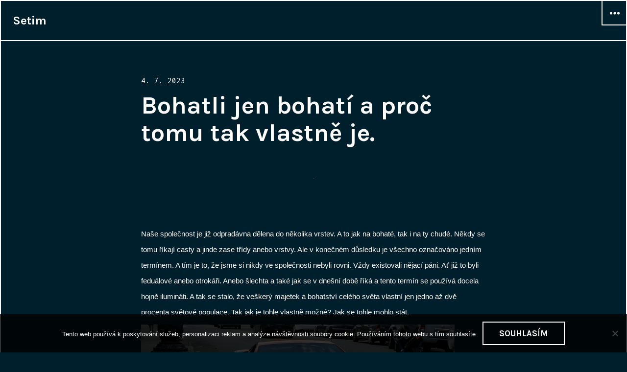

--- FILE ---
content_type: text/html; charset=UTF-8
request_url: https://www.setim.cz/bohatli-jen-bohati-a-proc-tomu-tak-vlastne-je/
body_size: 11943
content:
<!DOCTYPE html>
<html lang="cs" class="no-js">
<head>
<meta charset="UTF-8">
<meta name="viewport" content="width=device-width, initial-scale=1">
<link rel="profile" href="http://gmpg.org/xfn/11">
<link rel="pingback" href="https://www.setim.cz/xmlrpc.php">
<script>(function(html){html.className = html.className.replace(/\bno-js\b/,'js')})(document.documentElement);</script>
<meta name='robots' content='index, follow, max-image-preview:large, max-snippet:-1, max-video-preview:-1' />

	<!-- This site is optimized with the Yoast SEO plugin v26.7 - https://yoast.com/wordpress/plugins/seo/ -->
	<title>Bohatli jen bohatí a proč tomu tak vlastně je.</title>
	<meta name="description" content="Mezi lidmi se vždycky říkalo, že bohatnou jen ti bohatí. A že chudí se nikdy k bohatství nedostanou. Ale proč tomu tak vlastně je. A co se s tím dá dělat." />
	<link rel="canonical" href="https://www.setim.cz/bohatli-jen-bohati-a-proc-tomu-tak-vlastne-je/" />
	<meta property="og:locale" content="cs_CZ" />
	<meta property="og:type" content="article" />
	<meta property="og:title" content="Bohatli jen bohatí a proč tomu tak vlastně je." />
	<meta property="og:description" content="Mezi lidmi se vždycky říkalo, že bohatnou jen ti bohatí. A že chudí se nikdy k bohatství nedostanou. Ale proč tomu tak vlastně je. A co se s tím dá dělat." />
	<meta property="og:url" content="https://www.setim.cz/bohatli-jen-bohati-a-proc-tomu-tak-vlastne-je/" />
	<meta property="og:site_name" content="Setim" />
	<meta property="article:published_time" content="2022-08-04T10:37:14+00:00" />
	<meta property="article:modified_time" content="2023-08-07T12:06:39+00:00" />
	<meta name="twitter:card" content="summary_large_image" />
	<meta name="twitter:label1" content="Napsal(a)" />
	<meta name="twitter:data1" content="" />
	<meta name="twitter:label2" content="Odhadovaná doba čtení" />
	<meta name="twitter:data2" content="2 minuty" />
	<!-- / Yoast SEO plugin. -->


<link rel='dns-prefetch' href='//fonts.googleapis.com' />
<style id='wp-img-auto-sizes-contain-inline-css' type='text/css'>
img:is([sizes=auto i],[sizes^="auto," i]){contain-intrinsic-size:3000px 1500px}
/*# sourceURL=wp-img-auto-sizes-contain-inline-css */
</style>
<style id='wp-block-library-inline-css' type='text/css'>
:root{--wp-block-synced-color:#7a00df;--wp-block-synced-color--rgb:122,0,223;--wp-bound-block-color:var(--wp-block-synced-color);--wp-editor-canvas-background:#ddd;--wp-admin-theme-color:#007cba;--wp-admin-theme-color--rgb:0,124,186;--wp-admin-theme-color-darker-10:#006ba1;--wp-admin-theme-color-darker-10--rgb:0,107,160.5;--wp-admin-theme-color-darker-20:#005a87;--wp-admin-theme-color-darker-20--rgb:0,90,135;--wp-admin-border-width-focus:2px}@media (min-resolution:192dpi){:root{--wp-admin-border-width-focus:1.5px}}.wp-element-button{cursor:pointer}:root .has-very-light-gray-background-color{background-color:#eee}:root .has-very-dark-gray-background-color{background-color:#313131}:root .has-very-light-gray-color{color:#eee}:root .has-very-dark-gray-color{color:#313131}:root .has-vivid-green-cyan-to-vivid-cyan-blue-gradient-background{background:linear-gradient(135deg,#00d084,#0693e3)}:root .has-purple-crush-gradient-background{background:linear-gradient(135deg,#34e2e4,#4721fb 50%,#ab1dfe)}:root .has-hazy-dawn-gradient-background{background:linear-gradient(135deg,#faaca8,#dad0ec)}:root .has-subdued-olive-gradient-background{background:linear-gradient(135deg,#fafae1,#67a671)}:root .has-atomic-cream-gradient-background{background:linear-gradient(135deg,#fdd79a,#004a59)}:root .has-nightshade-gradient-background{background:linear-gradient(135deg,#330968,#31cdcf)}:root .has-midnight-gradient-background{background:linear-gradient(135deg,#020381,#2874fc)}:root{--wp--preset--font-size--normal:16px;--wp--preset--font-size--huge:42px}.has-regular-font-size{font-size:1em}.has-larger-font-size{font-size:2.625em}.has-normal-font-size{font-size:var(--wp--preset--font-size--normal)}.has-huge-font-size{font-size:var(--wp--preset--font-size--huge)}.has-text-align-center{text-align:center}.has-text-align-left{text-align:left}.has-text-align-right{text-align:right}.has-fit-text{white-space:nowrap!important}#end-resizable-editor-section{display:none}.aligncenter{clear:both}.items-justified-left{justify-content:flex-start}.items-justified-center{justify-content:center}.items-justified-right{justify-content:flex-end}.items-justified-space-between{justify-content:space-between}.screen-reader-text{border:0;clip-path:inset(50%);height:1px;margin:-1px;overflow:hidden;padding:0;position:absolute;width:1px;word-wrap:normal!important}.screen-reader-text:focus{background-color:#ddd;clip-path:none;color:#444;display:block;font-size:1em;height:auto;left:5px;line-height:normal;padding:15px 23px 14px;text-decoration:none;top:5px;width:auto;z-index:100000}html :where(.has-border-color){border-style:solid}html :where([style*=border-top-color]){border-top-style:solid}html :where([style*=border-right-color]){border-right-style:solid}html :where([style*=border-bottom-color]){border-bottom-style:solid}html :where([style*=border-left-color]){border-left-style:solid}html :where([style*=border-width]){border-style:solid}html :where([style*=border-top-width]){border-top-style:solid}html :where([style*=border-right-width]){border-right-style:solid}html :where([style*=border-bottom-width]){border-bottom-style:solid}html :where([style*=border-left-width]){border-left-style:solid}html :where(img[class*=wp-image-]){height:auto;max-width:100%}:where(figure){margin:0 0 1em}html :where(.is-position-sticky){--wp-admin--admin-bar--position-offset:var(--wp-admin--admin-bar--height,0px)}@media screen and (max-width:600px){html :where(.is-position-sticky){--wp-admin--admin-bar--position-offset:0px}}

/*# sourceURL=wp-block-library-inline-css */
</style><style id='wp-block-archives-inline-css' type='text/css'>
.wp-block-archives{box-sizing:border-box}.wp-block-archives-dropdown label{display:block}
/*# sourceURL=https://www.setim.cz/wp-includes/blocks/archives/style.min.css */
</style>
<style id='wp-block-categories-inline-css' type='text/css'>
.wp-block-categories{box-sizing:border-box}.wp-block-categories.alignleft{margin-right:2em}.wp-block-categories.alignright{margin-left:2em}.wp-block-categories.wp-block-categories-dropdown.aligncenter{text-align:center}.wp-block-categories .wp-block-categories__label{display:block;width:100%}
/*# sourceURL=https://www.setim.cz/wp-includes/blocks/categories/style.min.css */
</style>
<style id='wp-block-heading-inline-css' type='text/css'>
h1:where(.wp-block-heading).has-background,h2:where(.wp-block-heading).has-background,h3:where(.wp-block-heading).has-background,h4:where(.wp-block-heading).has-background,h5:where(.wp-block-heading).has-background,h6:where(.wp-block-heading).has-background{padding:1.25em 2.375em}h1.has-text-align-left[style*=writing-mode]:where([style*=vertical-lr]),h1.has-text-align-right[style*=writing-mode]:where([style*=vertical-rl]),h2.has-text-align-left[style*=writing-mode]:where([style*=vertical-lr]),h2.has-text-align-right[style*=writing-mode]:where([style*=vertical-rl]),h3.has-text-align-left[style*=writing-mode]:where([style*=vertical-lr]),h3.has-text-align-right[style*=writing-mode]:where([style*=vertical-rl]),h4.has-text-align-left[style*=writing-mode]:where([style*=vertical-lr]),h4.has-text-align-right[style*=writing-mode]:where([style*=vertical-rl]),h5.has-text-align-left[style*=writing-mode]:where([style*=vertical-lr]),h5.has-text-align-right[style*=writing-mode]:where([style*=vertical-rl]),h6.has-text-align-left[style*=writing-mode]:where([style*=vertical-lr]),h6.has-text-align-right[style*=writing-mode]:where([style*=vertical-rl]){rotate:180deg}
/*# sourceURL=https://www.setim.cz/wp-includes/blocks/heading/style.min.css */
</style>
<style id='wp-block-latest-comments-inline-css' type='text/css'>
ol.wp-block-latest-comments{box-sizing:border-box;margin-left:0}:where(.wp-block-latest-comments:not([style*=line-height] .wp-block-latest-comments__comment)){line-height:1.1}:where(.wp-block-latest-comments:not([style*=line-height] .wp-block-latest-comments__comment-excerpt p)){line-height:1.8}.has-dates :where(.wp-block-latest-comments:not([style*=line-height])),.has-excerpts :where(.wp-block-latest-comments:not([style*=line-height])){line-height:1.5}.wp-block-latest-comments .wp-block-latest-comments{padding-left:0}.wp-block-latest-comments__comment{list-style:none;margin-bottom:1em}.has-avatars .wp-block-latest-comments__comment{list-style:none;min-height:2.25em}.has-avatars .wp-block-latest-comments__comment .wp-block-latest-comments__comment-excerpt,.has-avatars .wp-block-latest-comments__comment .wp-block-latest-comments__comment-meta{margin-left:3.25em}.wp-block-latest-comments__comment-excerpt p{font-size:.875em;margin:.36em 0 1.4em}.wp-block-latest-comments__comment-date{display:block;font-size:.75em}.wp-block-latest-comments .avatar,.wp-block-latest-comments__comment-avatar{border-radius:1.5em;display:block;float:left;height:2.5em;margin-right:.75em;width:2.5em}.wp-block-latest-comments[class*=-font-size] a,.wp-block-latest-comments[style*=font-size] a{font-size:inherit}
/*# sourceURL=https://www.setim.cz/wp-includes/blocks/latest-comments/style.min.css */
</style>
<style id='wp-block-latest-posts-inline-css' type='text/css'>
.wp-block-latest-posts{box-sizing:border-box}.wp-block-latest-posts.alignleft{margin-right:2em}.wp-block-latest-posts.alignright{margin-left:2em}.wp-block-latest-posts.wp-block-latest-posts__list{list-style:none}.wp-block-latest-posts.wp-block-latest-posts__list li{clear:both;overflow-wrap:break-word}.wp-block-latest-posts.is-grid{display:flex;flex-wrap:wrap}.wp-block-latest-posts.is-grid li{margin:0 1.25em 1.25em 0;width:100%}@media (min-width:600px){.wp-block-latest-posts.columns-2 li{width:calc(50% - .625em)}.wp-block-latest-posts.columns-2 li:nth-child(2n){margin-right:0}.wp-block-latest-posts.columns-3 li{width:calc(33.33333% - .83333em)}.wp-block-latest-posts.columns-3 li:nth-child(3n){margin-right:0}.wp-block-latest-posts.columns-4 li{width:calc(25% - .9375em)}.wp-block-latest-posts.columns-4 li:nth-child(4n){margin-right:0}.wp-block-latest-posts.columns-5 li{width:calc(20% - 1em)}.wp-block-latest-posts.columns-5 li:nth-child(5n){margin-right:0}.wp-block-latest-posts.columns-6 li{width:calc(16.66667% - 1.04167em)}.wp-block-latest-posts.columns-6 li:nth-child(6n){margin-right:0}}:root :where(.wp-block-latest-posts.is-grid){padding:0}:root :where(.wp-block-latest-posts.wp-block-latest-posts__list){padding-left:0}.wp-block-latest-posts__post-author,.wp-block-latest-posts__post-date{display:block;font-size:.8125em}.wp-block-latest-posts__post-excerpt,.wp-block-latest-posts__post-full-content{margin-bottom:1em;margin-top:.5em}.wp-block-latest-posts__featured-image a{display:inline-block}.wp-block-latest-posts__featured-image img{height:auto;max-width:100%;width:auto}.wp-block-latest-posts__featured-image.alignleft{float:left;margin-right:1em}.wp-block-latest-posts__featured-image.alignright{float:right;margin-left:1em}.wp-block-latest-posts__featured-image.aligncenter{margin-bottom:1em;text-align:center}
/*# sourceURL=https://www.setim.cz/wp-includes/blocks/latest-posts/style.min.css */
</style>
<style id='wp-block-search-inline-css' type='text/css'>
.wp-block-search__button{margin-left:10px;word-break:normal}.wp-block-search__button.has-icon{line-height:0}.wp-block-search__button svg{height:1.25em;min-height:24px;min-width:24px;width:1.25em;fill:currentColor;vertical-align:text-bottom}:where(.wp-block-search__button){border:1px solid #ccc;padding:6px 10px}.wp-block-search__inside-wrapper{display:flex;flex:auto;flex-wrap:nowrap;max-width:100%}.wp-block-search__label{width:100%}.wp-block-search.wp-block-search__button-only .wp-block-search__button{box-sizing:border-box;display:flex;flex-shrink:0;justify-content:center;margin-left:0;max-width:100%}.wp-block-search.wp-block-search__button-only .wp-block-search__inside-wrapper{min-width:0!important;transition-property:width}.wp-block-search.wp-block-search__button-only .wp-block-search__input{flex-basis:100%;transition-duration:.3s}.wp-block-search.wp-block-search__button-only.wp-block-search__searchfield-hidden,.wp-block-search.wp-block-search__button-only.wp-block-search__searchfield-hidden .wp-block-search__inside-wrapper{overflow:hidden}.wp-block-search.wp-block-search__button-only.wp-block-search__searchfield-hidden .wp-block-search__input{border-left-width:0!important;border-right-width:0!important;flex-basis:0;flex-grow:0;margin:0;min-width:0!important;padding-left:0!important;padding-right:0!important;width:0!important}:where(.wp-block-search__input){appearance:none;border:1px solid #949494;flex-grow:1;font-family:inherit;font-size:inherit;font-style:inherit;font-weight:inherit;letter-spacing:inherit;line-height:inherit;margin-left:0;margin-right:0;min-width:3rem;padding:8px;text-decoration:unset!important;text-transform:inherit}:where(.wp-block-search__button-inside .wp-block-search__inside-wrapper){background-color:#fff;border:1px solid #949494;box-sizing:border-box;padding:4px}:where(.wp-block-search__button-inside .wp-block-search__inside-wrapper) .wp-block-search__input{border:none;border-radius:0;padding:0 4px}:where(.wp-block-search__button-inside .wp-block-search__inside-wrapper) .wp-block-search__input:focus{outline:none}:where(.wp-block-search__button-inside .wp-block-search__inside-wrapper) :where(.wp-block-search__button){padding:4px 8px}.wp-block-search.aligncenter .wp-block-search__inside-wrapper{margin:auto}.wp-block[data-align=right] .wp-block-search.wp-block-search__button-only .wp-block-search__inside-wrapper{float:right}
/*# sourceURL=https://www.setim.cz/wp-includes/blocks/search/style.min.css */
</style>
<style id='wp-block-group-inline-css' type='text/css'>
.wp-block-group{box-sizing:border-box}:where(.wp-block-group.wp-block-group-is-layout-constrained){position:relative}
/*# sourceURL=https://www.setim.cz/wp-includes/blocks/group/style.min.css */
</style>
<style id='global-styles-inline-css' type='text/css'>
:root{--wp--preset--aspect-ratio--square: 1;--wp--preset--aspect-ratio--4-3: 4/3;--wp--preset--aspect-ratio--3-4: 3/4;--wp--preset--aspect-ratio--3-2: 3/2;--wp--preset--aspect-ratio--2-3: 2/3;--wp--preset--aspect-ratio--16-9: 16/9;--wp--preset--aspect-ratio--9-16: 9/16;--wp--preset--color--black: #000000;--wp--preset--color--cyan-bluish-gray: #abb8c3;--wp--preset--color--white: #ffffff;--wp--preset--color--pale-pink: #f78da7;--wp--preset--color--vivid-red: #cf2e2e;--wp--preset--color--luminous-vivid-orange: #ff6900;--wp--preset--color--luminous-vivid-amber: #fcb900;--wp--preset--color--light-green-cyan: #7bdcb5;--wp--preset--color--vivid-green-cyan: #00d084;--wp--preset--color--pale-cyan-blue: #8ed1fc;--wp--preset--color--vivid-cyan-blue: #0693e3;--wp--preset--color--vivid-purple: #9b51e0;--wp--preset--gradient--vivid-cyan-blue-to-vivid-purple: linear-gradient(135deg,rgb(6,147,227) 0%,rgb(155,81,224) 100%);--wp--preset--gradient--light-green-cyan-to-vivid-green-cyan: linear-gradient(135deg,rgb(122,220,180) 0%,rgb(0,208,130) 100%);--wp--preset--gradient--luminous-vivid-amber-to-luminous-vivid-orange: linear-gradient(135deg,rgb(252,185,0) 0%,rgb(255,105,0) 100%);--wp--preset--gradient--luminous-vivid-orange-to-vivid-red: linear-gradient(135deg,rgb(255,105,0) 0%,rgb(207,46,46) 100%);--wp--preset--gradient--very-light-gray-to-cyan-bluish-gray: linear-gradient(135deg,rgb(238,238,238) 0%,rgb(169,184,195) 100%);--wp--preset--gradient--cool-to-warm-spectrum: linear-gradient(135deg,rgb(74,234,220) 0%,rgb(151,120,209) 20%,rgb(207,42,186) 40%,rgb(238,44,130) 60%,rgb(251,105,98) 80%,rgb(254,248,76) 100%);--wp--preset--gradient--blush-light-purple: linear-gradient(135deg,rgb(255,206,236) 0%,rgb(152,150,240) 100%);--wp--preset--gradient--blush-bordeaux: linear-gradient(135deg,rgb(254,205,165) 0%,rgb(254,45,45) 50%,rgb(107,0,62) 100%);--wp--preset--gradient--luminous-dusk: linear-gradient(135deg,rgb(255,203,112) 0%,rgb(199,81,192) 50%,rgb(65,88,208) 100%);--wp--preset--gradient--pale-ocean: linear-gradient(135deg,rgb(255,245,203) 0%,rgb(182,227,212) 50%,rgb(51,167,181) 100%);--wp--preset--gradient--electric-grass: linear-gradient(135deg,rgb(202,248,128) 0%,rgb(113,206,126) 100%);--wp--preset--gradient--midnight: linear-gradient(135deg,rgb(2,3,129) 0%,rgb(40,116,252) 100%);--wp--preset--font-size--small: 13px;--wp--preset--font-size--medium: 20px;--wp--preset--font-size--large: 36px;--wp--preset--font-size--x-large: 42px;--wp--preset--spacing--20: 0.44rem;--wp--preset--spacing--30: 0.67rem;--wp--preset--spacing--40: 1rem;--wp--preset--spacing--50: 1.5rem;--wp--preset--spacing--60: 2.25rem;--wp--preset--spacing--70: 3.38rem;--wp--preset--spacing--80: 5.06rem;--wp--preset--shadow--natural: 6px 6px 9px rgba(0, 0, 0, 0.2);--wp--preset--shadow--deep: 12px 12px 50px rgba(0, 0, 0, 0.4);--wp--preset--shadow--sharp: 6px 6px 0px rgba(0, 0, 0, 0.2);--wp--preset--shadow--outlined: 6px 6px 0px -3px rgb(255, 255, 255), 6px 6px rgb(0, 0, 0);--wp--preset--shadow--crisp: 6px 6px 0px rgb(0, 0, 0);}:where(.is-layout-flex){gap: 0.5em;}:where(.is-layout-grid){gap: 0.5em;}body .is-layout-flex{display: flex;}.is-layout-flex{flex-wrap: wrap;align-items: center;}.is-layout-flex > :is(*, div){margin: 0;}body .is-layout-grid{display: grid;}.is-layout-grid > :is(*, div){margin: 0;}:where(.wp-block-columns.is-layout-flex){gap: 2em;}:where(.wp-block-columns.is-layout-grid){gap: 2em;}:where(.wp-block-post-template.is-layout-flex){gap: 1.25em;}:where(.wp-block-post-template.is-layout-grid){gap: 1.25em;}.has-black-color{color: var(--wp--preset--color--black) !important;}.has-cyan-bluish-gray-color{color: var(--wp--preset--color--cyan-bluish-gray) !important;}.has-white-color{color: var(--wp--preset--color--white) !important;}.has-pale-pink-color{color: var(--wp--preset--color--pale-pink) !important;}.has-vivid-red-color{color: var(--wp--preset--color--vivid-red) !important;}.has-luminous-vivid-orange-color{color: var(--wp--preset--color--luminous-vivid-orange) !important;}.has-luminous-vivid-amber-color{color: var(--wp--preset--color--luminous-vivid-amber) !important;}.has-light-green-cyan-color{color: var(--wp--preset--color--light-green-cyan) !important;}.has-vivid-green-cyan-color{color: var(--wp--preset--color--vivid-green-cyan) !important;}.has-pale-cyan-blue-color{color: var(--wp--preset--color--pale-cyan-blue) !important;}.has-vivid-cyan-blue-color{color: var(--wp--preset--color--vivid-cyan-blue) !important;}.has-vivid-purple-color{color: var(--wp--preset--color--vivid-purple) !important;}.has-black-background-color{background-color: var(--wp--preset--color--black) !important;}.has-cyan-bluish-gray-background-color{background-color: var(--wp--preset--color--cyan-bluish-gray) !important;}.has-white-background-color{background-color: var(--wp--preset--color--white) !important;}.has-pale-pink-background-color{background-color: var(--wp--preset--color--pale-pink) !important;}.has-vivid-red-background-color{background-color: var(--wp--preset--color--vivid-red) !important;}.has-luminous-vivid-orange-background-color{background-color: var(--wp--preset--color--luminous-vivid-orange) !important;}.has-luminous-vivid-amber-background-color{background-color: var(--wp--preset--color--luminous-vivid-amber) !important;}.has-light-green-cyan-background-color{background-color: var(--wp--preset--color--light-green-cyan) !important;}.has-vivid-green-cyan-background-color{background-color: var(--wp--preset--color--vivid-green-cyan) !important;}.has-pale-cyan-blue-background-color{background-color: var(--wp--preset--color--pale-cyan-blue) !important;}.has-vivid-cyan-blue-background-color{background-color: var(--wp--preset--color--vivid-cyan-blue) !important;}.has-vivid-purple-background-color{background-color: var(--wp--preset--color--vivid-purple) !important;}.has-black-border-color{border-color: var(--wp--preset--color--black) !important;}.has-cyan-bluish-gray-border-color{border-color: var(--wp--preset--color--cyan-bluish-gray) !important;}.has-white-border-color{border-color: var(--wp--preset--color--white) !important;}.has-pale-pink-border-color{border-color: var(--wp--preset--color--pale-pink) !important;}.has-vivid-red-border-color{border-color: var(--wp--preset--color--vivid-red) !important;}.has-luminous-vivid-orange-border-color{border-color: var(--wp--preset--color--luminous-vivid-orange) !important;}.has-luminous-vivid-amber-border-color{border-color: var(--wp--preset--color--luminous-vivid-amber) !important;}.has-light-green-cyan-border-color{border-color: var(--wp--preset--color--light-green-cyan) !important;}.has-vivid-green-cyan-border-color{border-color: var(--wp--preset--color--vivid-green-cyan) !important;}.has-pale-cyan-blue-border-color{border-color: var(--wp--preset--color--pale-cyan-blue) !important;}.has-vivid-cyan-blue-border-color{border-color: var(--wp--preset--color--vivid-cyan-blue) !important;}.has-vivid-purple-border-color{border-color: var(--wp--preset--color--vivid-purple) !important;}.has-vivid-cyan-blue-to-vivid-purple-gradient-background{background: var(--wp--preset--gradient--vivid-cyan-blue-to-vivid-purple) !important;}.has-light-green-cyan-to-vivid-green-cyan-gradient-background{background: var(--wp--preset--gradient--light-green-cyan-to-vivid-green-cyan) !important;}.has-luminous-vivid-amber-to-luminous-vivid-orange-gradient-background{background: var(--wp--preset--gradient--luminous-vivid-amber-to-luminous-vivid-orange) !important;}.has-luminous-vivid-orange-to-vivid-red-gradient-background{background: var(--wp--preset--gradient--luminous-vivid-orange-to-vivid-red) !important;}.has-very-light-gray-to-cyan-bluish-gray-gradient-background{background: var(--wp--preset--gradient--very-light-gray-to-cyan-bluish-gray) !important;}.has-cool-to-warm-spectrum-gradient-background{background: var(--wp--preset--gradient--cool-to-warm-spectrum) !important;}.has-blush-light-purple-gradient-background{background: var(--wp--preset--gradient--blush-light-purple) !important;}.has-blush-bordeaux-gradient-background{background: var(--wp--preset--gradient--blush-bordeaux) !important;}.has-luminous-dusk-gradient-background{background: var(--wp--preset--gradient--luminous-dusk) !important;}.has-pale-ocean-gradient-background{background: var(--wp--preset--gradient--pale-ocean) !important;}.has-electric-grass-gradient-background{background: var(--wp--preset--gradient--electric-grass) !important;}.has-midnight-gradient-background{background: var(--wp--preset--gradient--midnight) !important;}.has-small-font-size{font-size: var(--wp--preset--font-size--small) !important;}.has-medium-font-size{font-size: var(--wp--preset--font-size--medium) !important;}.has-large-font-size{font-size: var(--wp--preset--font-size--large) !important;}.has-x-large-font-size{font-size: var(--wp--preset--font-size--x-large) !important;}
/*# sourceURL=global-styles-inline-css */
</style>

<style id='classic-theme-styles-inline-css' type='text/css'>
/*! This file is auto-generated */
.wp-block-button__link{color:#fff;background-color:#32373c;border-radius:9999px;box-shadow:none;text-decoration:none;padding:calc(.667em + 2px) calc(1.333em + 2px);font-size:1.125em}.wp-block-file__button{background:#32373c;color:#fff;text-decoration:none}
/*# sourceURL=/wp-includes/css/classic-themes.min.css */
</style>
<link rel='stylesheet' id='cookie-notice-front-css' href='https://www.setim.cz/wp-content/plugins/cookie-notice/css/front.min.css?ver=2.5.11' type='text/css' media='all' />
<link rel='stylesheet' id='kk-star-ratings-css' href='https://www.setim.cz/wp-content/plugins/kk-star-ratings/src/core/public/css/kk-star-ratings.min.css?ver=5.4.10.3' type='text/css' media='all' />
<link rel='stylesheet' id='cyanotype-fonts-css' href='//fonts.googleapis.com/css?family=Karla%3A400%2C700%2C400italic%2C700italic%7CInconsolata%3A400&#038;subset=latin%2Clatin-ext' type='text/css' media='all' />
<link rel='stylesheet' id='genericons-css' href='https://www.setim.cz/wp-content/themes/cyanotype/genericons/genericons.css?ver=3.3' type='text/css' media='all' />
<link rel='stylesheet' id='cyanotype-style-css' href='https://www.setim.cz/wp-content/themes/cyanotype/style.css?ver=6.9' type='text/css' media='all' />
<script type="text/javascript" src="https://www.setim.cz/wp-includes/js/jquery/jquery.min.js?ver=3.7.1" id="jquery-core-js"></script>
<script type="text/javascript" src="https://www.setim.cz/wp-includes/js/jquery/jquery-migrate.min.js?ver=3.4.1" id="jquery-migrate-js"></script>
<link rel="alternate" type="application/ld+json" href="https://www.setim.cz/bohatli-jen-bohati-a-proc-tomu-tak-vlastne-je/?format=application/ld+json" title="Structured Descriptor Document (JSON-LD format)"><script type="application/ld+json" data-source="DataFeed:WordPress" data-schema="10-post-Default">{"@context":"https:\/\/schema.org\/","@type":"Article","@id":"https:\/\/www.setim.cz\/bohatli-jen-bohati-a-proc-tomu-tak-vlastne-je\/#Article","mainEntityOfPage":"https:\/\/www.setim.cz\/bohatli-jen-bohati-a-proc-tomu-tak-vlastne-je\/","headline":"Bohatli jen bohat\u00ed a pro\u010d tomu tak vlastn\u011b je.","name":"Bohatli jen bohat\u00ed a pro\u010d tomu tak vlastn\u011b je.","description":"Mezi lidmi se v\u017edycky \u0159\u00edkalo, \u017ee bohatnou jen ti bohat\u00ed. A \u017ee chud\u00ed se nikdy k bohatstv\u00ed nedostanou. Ale pro\u010d tomu tak vlastn\u011b je. A co se s t\u00edm d\u00e1 d\u011blat.","datePublished":"2023-07-04","dateModified":"2023-08-07","author":{"@type":"Person","@id":"https:\/\/www.setim.cz\/author\/#Person","name":"","url":"https:\/\/www.setim.cz\/author\/","identifier":1,"image":{"@type":"ImageObject","@id":"https:\/\/secure.gravatar.com\/avatar\/1e120f96477763896a9e7ab3663c076bf8b67ca32fa1a5943b70761da502a7a7?s=96&d=mm&r=g","url":"https:\/\/secure.gravatar.com\/avatar\/1e120f96477763896a9e7ab3663c076bf8b67ca32fa1a5943b70761da502a7a7?s=96&d=mm&r=g","height":96,"width":96}},"publisher":{"@type":"Organization","name":"setim.cz","logo":{"@type":"ImageObject","@id":"\/logo.png","url":"\/logo.png","width":600,"height":60}},"image":{"@type":"ImageObject","@id":"https:\/\/www.setim.cz\/wp-content\/uploads\/lamborghini-2727656_640.jpg","url":"https:\/\/www.setim.cz\/wp-content\/uploads\/lamborghini-2727656_640.jpg","height":0,"width":0},"url":"https:\/\/www.setim.cz\/bohatli-jen-bohati-a-proc-tomu-tak-vlastne-je\/","about":["Web"],"wordCount":470,"articleBody":"      Na\u0161e spole\u010dnost je ji\u017e odprad\u00e1vna d\u011blena do n\u011bkolika vrstev. A to jak na bohat\u00e9, tak i na ty chud\u00e9. N\u011bkdy se tomu \u0159\u00edkaj\u00ed casty a jinde zase t\u0159\u00eddy anebo vrstvy. Ale v kone\u010dn\u00e9m d\u016fsledku je v\u0161echno ozna\u010dov\u00e1no jedn\u00edm term\u00ednem. A t\u00edm je to, \u017ee jsme si nikdy ve spole\u010dnosti nebyli rovni. V\u017edy existovali n\u011bjac\u00ed p\u00e1ni. A\u0165 ji\u017e to byli fedu\u00e1lov\u00e9 anebo otrok\u00e1\u0159i. Anebo \u0161lechta a tak\u00e9 jak se v dne\u0161n\u00ed dob\u011b \u0159\u00edk\u00e1 a tento term\u00edn se pou\u017e\u00edv\u00e1 docela hojn\u011b ilumin\u00e1ti. A tak se stalo, \u017ee ve\u0161ker\u00fd majetek a bohatstv\u00ed cel\u00e9ho sv\u011bta vlastn\u00ed jen jedno a\u017e dv\u011b procenta sv\u011btov\u00e9 populace. Tak jak je tohle vlastn\u011b mo\u017en\u00e9? Jak se tohle mohlo st\u00e1t.Kdyby p\u0159eci neplatilo pravidlo, \u017ee bohatnou jen ti bohat\u00ed. A \u017ee chud\u00ed z\u016fst\u00e1vaj\u00ed chud\u00ed a\u0165 ji\u017e cht\u011bj\u00ed anebo ne. \u017de se tento trend prost\u011b ned\u00e1 poru\u0161it. A \u017ee za to mohou pr\u00e1v\u011b Ilumin\u00e1ti, kte\u0159\u00ed tento sv\u011btov\u00fd \u0159\u00e1d pr\u00e1v\u011b vytvo\u0159ili. \u0158\u00edk\u00e1 se, \u017ee zbytek populace, kter\u00e1 je bohu\u017eel t\u00edm p\u00e1dem chud\u00e1, \u017ee vlastn\u00ed jen uboh\u00e9 jedno procento ve\u0161ker\u00e9ho sv\u011btov\u00e9ho bohatstv\u00ed. A pro\u010d tomu tak je? Proto\u017ee nejbohat\u0161\u00ed vrstva na sv\u011bt\u011b vytvo\u0159ila p\u0159\u00edsn\u00fd sv\u011btov\u00fd po\u0159\u00e1dek. A ve\u0161ker\u00e9 bohatstv\u00ed sv\u011bta putuje p\u0159\u00edmo k nim. A je to tak rozvr\u017een\u00e9, aby https:\/\/www.mpo.cz\/dokument10320.html  se tento \u0159\u00e1d nikdy neporu\u0161il. A bylo tomu tak v\u017edycky. A ud\u011blaj\u00ed proto naprosto v\u0161echno. A neboj\u00ed se r\u016fzn\u00fdch ne\u010dist\u00fdch praktik a nezaleknou se t\u00e9m\u011b\u0159 ni\u010deho. A ten, kdo se jim postav\u00ed do cesty je v\u011bt\u0161inou odstran\u011bn anebo zmiz\u00ed z povrchu zemsk\u00e9ho \u00fapln\u011b. A nikdo se nikdy nedozv\u00ed, kam p\u0159esn\u011b to bylo. Tak\u017ee pokud s t\u00edm nesouhlas\u00edme je n\u00e1m to vlastn\u011b \u00fapln\u011b k ni\u010demu, proto\u017ee jako jednotlivci anebo mal\u00e9 skupiny m\u00e1me opravdu malinkou \u0161anci na \u00fasp\u011bch. Zlomit tento \u0159\u00e1d chce opravdu mnoho s\u00edly a organizace, kter\u00e1 by mohla tento \u0159\u00e1d zni\u010dit. Ale je to jen a jen na n\u00e1s. A to, jak se dok\u00e1\u017eeme semknout a postavit se za jednu jedinou spole\u010dnou v\u011bc. A to je, jak p\u0159estat \u017eivit jen ty bohat\u00e9 a za\u010d\u00edt myslet na sebe. Proto\u017ee pokud to tak neud\u011bl\u00e1me budou st\u00e1le bohatnout jen ty bohat\u00ed. A nad\u00e1le budou chudnout ti chud\u00ed. Tak\u017ee to m\u00e1te jenom ve vlastn\u00edch ruk\u00e1ch. A v\u017edycky je v\u0161ecko mo\u017en\u00e9, v\u017edy bohatli jen bohat\u00ed Nebankovnihypoteka.cz.                                                                                                                                                                                                                                                                                                                                                                                           4.7\/5 - (4 votes)        "}</script>
<script type="application/ld+json" data-source="DataFeed:WordPress" data-schema="Breadcrumb">{"@context":"https:\/\/schema.org\/","@type":"BreadcrumbList","itemListElement":[{"@type":"ListItem","position":1,"name":"Bohatli jen bohat\u00ed a pro\u010d tomu tak vlastn\u011b je.","item":"https:\/\/www.setim.cz\/bohatli-jen-bohati-a-proc-tomu-tak-vlastne-je\/#breadcrumbitem"}]}</script>
<script type="application/ld+json">{
    "@context": "https://schema.org/",
    "@type": "CreativeWorkSeries",
    "name": "Bohatli jen bohatí a proč tomu tak vlastně je.",
    "aggregateRating": {
        "@type": "AggregateRating",
        "ratingValue": "4.7",
        "bestRating": "5",
        "ratingCount": "4"
    }
}</script><link rel="icon" type="image/png" href="/wp-content/uploads/fbrfg/favicon-96x96.png" sizes="96x96" />
<link rel="icon" type="image/svg+xml" href="/wp-content/uploads/fbrfg/favicon.svg" />
<link rel="shortcut icon" href="/wp-content/uploads/fbrfg/favicon.ico" />
<link rel="apple-touch-icon" sizes="180x180" href="/wp-content/uploads/fbrfg/apple-touch-icon.png" />
<link rel="manifest" href="/wp-content/uploads/fbrfg/site.webmanifest" /></head>

<body class="wp-singular post-template-default single single-post postid-10 single-format-standard wp-theme-cyanotype cookies-not-set">
<div id="page" class="hfeed site">
	<a class="skip-link screen-reader-text" href="#content">Skip to content</a>

	
	<header id="masthead" class="site-header" role="banner">
		<div class="site-header-top">
			
							<button id="sidebar-toggle" class="sidebar-toggle">Widgets</button>
					</div><!-- .site-header-top -->

		<div class="site-branding">
			<div class="site-branding-inner">
				
									<p class="site-title"><a href="https://www.setim.cz/" rel="home">Setim</a></p>
									<p class="site-description">
Svět se nekalými živly jenom hemží. A tyto můžeme najít i na internetu. A proto je dobré, když lidé mají k dispozici i náš web, kde se jich bát nemusí.</p>
							</div>

					</div><!-- .site-branding -->
	</header><!-- .site-header -->

	<div id="content" class="site-content">

	<div id="primary" class="content-area">
		<main id="main" class="site-main" role="main">

		
<article id="post-10" class="post-10 post type-post status-publish format-standard has-post-thumbnail hentry category-web">
	<header class="entry-header">
		<div class="entry-date">
			<span class="posted-on"><span class="screen-reader-text">Posted on </span><a href="https://www.setim.cz/bohatli-jen-bohati-a-proc-tomu-tak-vlastne-je/" rel="bookmark"><time class="entry-date published" datetime="2023-07-04T10:37:11+02:00">4. 7. 2023</time><time class="updated" datetime="2023-08-07T14:06:39+02:00">7. 8. 2023</time></a></span>		</div>

		<h1 class="entry-title">Bohatli jen bohatí a proč tomu tak vlastně je.</h1>	</header>

	
	<div class="post-thumbnail">
		<img width="1" height="1" src="https://www.setim.cz/wp-content/uploads/lamborghini-2727656_640.jpg" class="attachment-post-thumbnail size-post-thumbnail wp-post-image" alt="" decoding="async" />	</div><!-- .post-thumbnail -->

	
	<div class="entry-content">
		<p><html> <head> <meta http-equiv="Content-Type" content="text/html; charset=UTF-8"> <meta http-equiv="Content-Type" content="text/html; charset=UTF-8"> </head> <body> </p>
<p style="margin:0cm 0cm 8pt;"><span style="font-size:11pt;"><span style="line-height:107%;"><span style="font-family:Calibri,sans-serif;">Naše společnost je již odpradávna dělena do několika vrstev. A to jak na bohaté, tak i na ty chudé. Někdy se tomu říkají casty a jinde zase třídy anebo vrstvy. Ale v konečném důsledku je všechno označováno jedním termínem. A tím je to, že jsme si nikdy ve společnosti nebyli rovni. Vždy existovali nějací páni. Ať již to byli feduálové anebo otrokáři. Anebo šlechta a také jak se v dnešní době říká a tento termín se používá docela hojně ilumináti. A tak se stalo, že veškerý majetek a bohatství celého světa vlastní jen jedno až dvě procenta světové populace. Tak jak je tohle vlastně možné? Jak se tohle mohlo stát.</span></span></span></p>
<p style="margin:0cm 0cm 8pt;"><img decoding="async" alt="auto pro bohaté " data-rich-file-id="177067" src="https://setim.cz/wp-content/uploads/lamborghini-2727656_640.jpg"></p>
<p style="margin:0cm 0cm 8pt;"><span style="font-size:11pt;"><span style="line-height:107%;"><span style="font-family:Calibri,sans-serif;">Kdyby přeci neplatilo pravidlo, že bohatnou jen ti bohatí. A že chudí zůstávají chudí ať již chtějí anebo ne. Že se tento trend prostě nedá porušit. A že za to mohou právě Ilumináti, kteří tento světový řád právě vytvořili. Říká se, že zbytek populace, která je bohužel tím pádem chudá, že vlastní jen ubohé jedno procento veškerého světového bohatství. A proč tomu tak je? Protože nejbohatší vrstva na světě vytvořila přísný světový pořádek. A veškeré bohatství světa putuje přímo k nim. A je to tak rozvržené, aby <a href="https://www.mpo.cz/dokument10320.html">https://www.mpo.cz/dokument10320.html</a>  se tento řád nikdy neporušil. A bylo tomu tak vždycky. A udělají proto naprosto všechno. A nebojí se různých nečistých praktik a nezaleknou se téměř ničeho. </span></span></span></p>
<p style="margin:0cm 0cm 8pt;"><img decoding="async" alt="jachta " data-rich-file-id="177068" src="https://setim.cz/wp-content/uploads/yacht-4292334_640%20(1).jpg"></p>
<p style="margin:0cm 0cm 8pt;"><span style="font-size:11pt;"><span style="line-height:107%;"><span style="font-family:Calibri,sans-serif;">A ten, kdo se jim postaví do cesty je většinou odstraněn anebo zmizí z povrchu zemského úplně. A nikdo se nikdy nedozví, kam přesně to bylo. Takže pokud s tím nesouhlasíme je nám to vlastně úplně k ničemu, protože jako jednotlivci anebo malé skupiny máme opravdu malinkou šanci na úspěch. Zlomit tento řád chce opravdu mnoho síly a organizace, která by mohla tento řád zničit. Ale je to jen a jen na nás. A to, jak se dokážeme semknout a postavit se za jednu jedinou společnou věc. A to je, jak přestat živit jen ty bohaté a začít myslet na sebe. Protože pokud to tak neuděláme budou stále bohatnout jen ty bohatí. A nadále budou chudnout ti chudí. Takže to máte jenom ve vlastních rukách. A vždycky je všecko možné, vždy <a href="https://nebankovnihypoteka.cz/bohatli-jen-bohati/" target="_blank">bohatli jen bohatí Nebankovnihypoteka.cz</a>. </span></span></span></p>
<p> </body> </html></p>


<div class="kk-star-ratings kksr-auto kksr-align-left kksr-valign-bottom"
    data-payload='{&quot;align&quot;:&quot;left&quot;,&quot;id&quot;:&quot;10&quot;,&quot;slug&quot;:&quot;default&quot;,&quot;valign&quot;:&quot;bottom&quot;,&quot;ignore&quot;:&quot;&quot;,&quot;reference&quot;:&quot;auto&quot;,&quot;class&quot;:&quot;&quot;,&quot;count&quot;:&quot;4&quot;,&quot;legendonly&quot;:&quot;&quot;,&quot;readonly&quot;:&quot;&quot;,&quot;score&quot;:&quot;4.7&quot;,&quot;starsonly&quot;:&quot;&quot;,&quot;best&quot;:&quot;5&quot;,&quot;gap&quot;:&quot;5&quot;,&quot;greet&quot;:&quot;&quot;,&quot;legend&quot;:&quot;4.7\/5 - (4 votes)&quot;,&quot;size&quot;:&quot;20&quot;,&quot;title&quot;:&quot;Bohatli jen bohatí a proč tomu tak vlastně je.&quot;,&quot;width&quot;:&quot;115&quot;,&quot;_legend&quot;:&quot;{score}\/{best} - ({count} {votes})&quot;,&quot;font_factor&quot;:&quot;1.25&quot;}'>
            
<div class="kksr-stars">
    
<div class="kksr-stars-inactive">
            <div class="kksr-star" data-star="1" style="padding-right: 5px">
            

<div class="kksr-icon" style="width: 20px; height: 20px;"></div>
        </div>
            <div class="kksr-star" data-star="2" style="padding-right: 5px">
            

<div class="kksr-icon" style="width: 20px; height: 20px;"></div>
        </div>
            <div class="kksr-star" data-star="3" style="padding-right: 5px">
            

<div class="kksr-icon" style="width: 20px; height: 20px;"></div>
        </div>
            <div class="kksr-star" data-star="4" style="padding-right: 5px">
            

<div class="kksr-icon" style="width: 20px; height: 20px;"></div>
        </div>
            <div class="kksr-star" data-star="5" style="padding-right: 5px">
            

<div class="kksr-icon" style="width: 20px; height: 20px;"></div>
        </div>
    </div>
    
<div class="kksr-stars-active" style="width: 115px;">
            <div class="kksr-star" style="padding-right: 5px">
            

<div class="kksr-icon" style="width: 20px; height: 20px;"></div>
        </div>
            <div class="kksr-star" style="padding-right: 5px">
            

<div class="kksr-icon" style="width: 20px; height: 20px;"></div>
        </div>
            <div class="kksr-star" style="padding-right: 5px">
            

<div class="kksr-icon" style="width: 20px; height: 20px;"></div>
        </div>
            <div class="kksr-star" style="padding-right: 5px">
            

<div class="kksr-icon" style="width: 20px; height: 20px;"></div>
        </div>
            <div class="kksr-star" style="padding-right: 5px">
            

<div class="kksr-icon" style="width: 20px; height: 20px;"></div>
        </div>
    </div>
</div>
                

<div class="kksr-legend" style="font-size: 16px;">
            4.7/5 - (4 votes)    </div>
    </div>
			</div><!-- .entry-content -->

	<footer class="entry-footer">
				<span class="cat-links"><span class="screen-reader-text">Categories </span><a href="https://www.setim.cz/web/" rel="category tag">Web</a></span>			</footer><!-- .entry-footer -->
</article><!-- #post-## -->

	<nav class="navigation post-navigation" aria-label="Příspěvky">
		<h2 class="screen-reader-text">Navigace pro příspěvek</h2>
		<div class="nav-links"><div class="nav-previous"><a href="https://www.setim.cz/co-znamena-kouzelnik-pro-deti/" rel="prev"><span class="meta-nav" aria-hidden="true">Previous</span> <span class="screen-reader-text">Previous post:</span> <span class="post-title">Co znamená kouzelník pro děti</span></a></div><div class="nav-next"><a href="https://www.setim.cz/kdyz-je-vetsi-potreba-penez/" rel="next"><span class="meta-nav" aria-hidden="true">Next</span> <span class="screen-reader-text">Next post:</span> <span class="post-title">Když je větší potřeba peněz</span></a></div></div>
	</nav>
		</main><!-- .site-main -->
	</div><!-- .content-area -->

			<div id="sidebar" class="sidebar">
		<div id="sidebar-inner" class="sidebar-inner">

		
		
					<div id="secondary" class="widget-area" role="complementary">
				<aside id="block-2" class="widget widget_block widget_search"><form role="search" method="get" action="https://www.setim.cz/" class="wp-block-search__button-outside wp-block-search__text-button wp-block-search"    ><label class="wp-block-search__label" for="wp-block-search__input-1" >Hledat</label><div class="wp-block-search__inside-wrapper" ><input class="wp-block-search__input" id="wp-block-search__input-1" placeholder="" value="" type="search" name="s" required /><button aria-label="Hledat" class="wp-block-search__button wp-element-button" type="submit" >Hledat</button></div></form></aside><aside id="block-3" class="widget widget_block"><div class="wp-block-group"><div class="wp-block-group__inner-container is-layout-flow wp-block-group-is-layout-flow"><h2 class="wp-block-heading">Nejnovější příspěvky</h2><ul class="wp-block-latest-posts__list wp-block-latest-posts"><li><a class="wp-block-latest-posts__post-title" href="https://www.setim.cz/snizujeme-teplotu/">Snižujeme teplotu</a></li>
<li><a class="wp-block-latest-posts__post-title" href="https://www.setim.cz/co-umoznuje-praci-s-kovem/">Co umožňuje práci s kovem?</a></li>
<li><a class="wp-block-latest-posts__post-title" href="https://www.setim.cz/pronajem-vozu-pro-vase-druhe-rande/">Pronájem vozu pro vaše druhé rande</a></li>
<li><a class="wp-block-latest-posts__post-title" href="https://www.setim.cz/pojizdna-zahradka/">Pojízdná zahrádka</a></li>
<li><a class="wp-block-latest-posts__post-title" href="https://www.setim.cz/11-veci-ktere-by-mely-zmizet-z-vasi-koupelny/">11 věcí, které by měly zmizet z vaší koupelny</a></li>
</ul></div></div></aside><aside id="block-4" class="widget widget_block"><div class="wp-block-group"><div class="wp-block-group__inner-container is-layout-flow wp-block-group-is-layout-flow"><h2 class="wp-block-heading">Nejnovější komentáře</h2><div class="no-comments wp-block-latest-comments">Žádné komentáře.</div></div></div></aside><aside id="block-5" class="widget widget_block"><div class="wp-block-group"><div class="wp-block-group__inner-container is-layout-flow wp-block-group-is-layout-flow"><h2 class="wp-block-heading">Archivy</h2><ul class="wp-block-archives-list wp-block-archives">	<li><a href='https://www.setim.cz/2025/04/'>Duben 2025</a></li>
	<li><a href='https://www.setim.cz/2025/03/'>Březen 2025</a></li>
	<li><a href='https://www.setim.cz/2025/02/'>Únor 2025</a></li>
	<li><a href='https://www.setim.cz/2025/01/'>Leden 2025</a></li>
	<li><a href='https://www.setim.cz/2024/12/'>Prosinec 2024</a></li>
	<li><a href='https://www.setim.cz/2024/11/'>Listopad 2024</a></li>
	<li><a href='https://www.setim.cz/2024/10/'>Říjen 2024</a></li>
	<li><a href='https://www.setim.cz/2024/09/'>Září 2024</a></li>
	<li><a href='https://www.setim.cz/2024/05/'>Květen 2024</a></li>
	<li><a href='https://www.setim.cz/2024/04/'>Duben 2024</a></li>
	<li><a href='https://www.setim.cz/2024/03/'>Březen 2024</a></li>
	<li><a href='https://www.setim.cz/2024/02/'>Únor 2024</a></li>
	<li><a href='https://www.setim.cz/2024/01/'>Leden 2024</a></li>
	<li><a href='https://www.setim.cz/2023/12/'>Prosinec 2023</a></li>
	<li><a href='https://www.setim.cz/2023/11/'>Listopad 2023</a></li>
	<li><a href='https://www.setim.cz/2023/10/'>Říjen 2023</a></li>
	<li><a href='https://www.setim.cz/2023/09/'>Září 2023</a></li>
	<li><a href='https://www.setim.cz/2023/08/'>Srpen 2023</a></li>
	<li><a href='https://www.setim.cz/2023/07/'>Červenec 2023</a></li>
	<li><a href='https://www.setim.cz/2023/06/'>Červen 2023</a></li>
	<li><a href='https://www.setim.cz/2023/05/'>Květen 2023</a></li>
	<li><a href='https://www.setim.cz/2023/04/'>Duben 2023</a></li>
	<li><a href='https://www.setim.cz/2023/03/'>Březen 2023</a></li>
	<li><a href='https://www.setim.cz/2023/02/'>Únor 2023</a></li>
	<li><a href='https://www.setim.cz/2023/01/'>Leden 2023</a></li>
	<li><a href='https://www.setim.cz/2022/12/'>Prosinec 2022</a></li>
	<li><a href='https://www.setim.cz/2022/11/'>Listopad 2022</a></li>
	<li><a href='https://www.setim.cz/2022/10/'>Říjen 2022</a></li>
	<li><a href='https://www.setim.cz/2022/07/'>Červenec 2022</a></li>
	<li><a href='https://www.setim.cz/2022/01/'>Leden 2022</a></li>
	<li><a href='https://www.setim.cz/2021/12/'>Prosinec 2021</a></li>
	<li><a href='https://www.setim.cz/2021/11/'>Listopad 2021</a></li>
	<li><a href='https://www.setim.cz/2021/10/'>Říjen 2021</a></li>
	<li><a href='https://www.setim.cz/2021/07/'>Červenec 2021</a></li>
	<li><a href='https://www.setim.cz/2021/05/'>Květen 2021</a></li>
	<li><a href='https://www.setim.cz/2021/01/'>Leden 2021</a></li>
	<li><a href='https://www.setim.cz/2020/12/'>Prosinec 2020</a></li>
	<li><a href='https://www.setim.cz/2020/10/'>Říjen 2020</a></li>
	<li><a href='https://www.setim.cz/2020/06/'>Červen 2020</a></li>
	<li><a href='https://www.setim.cz/2020/05/'>Květen 2020</a></li>
	<li><a href='https://www.setim.cz/2020/04/'>Duben 2020</a></li>
	<li><a href='https://www.setim.cz/2020/01/'>Leden 2020</a></li>
	<li><a href='https://www.setim.cz/2019/09/'>Září 2019</a></li>
	<li><a href='https://www.setim.cz/2019/06/'>Červen 2019</a></li>
	<li><a href='https://www.setim.cz/2018/06/'>Červen 2018</a></li>
	<li><a href='https://www.setim.cz/2018/02/'>Únor 2018</a></li>
	<li><a href='https://www.setim.cz/2018/01/'>Leden 2018</a></li>
	<li><a href='https://www.setim.cz/2017/10/'>Říjen 2017</a></li>
	<li><a href='https://www.setim.cz/2017/08/'>Srpen 2017</a></li>
	<li><a href='https://www.setim.cz/2016/09/'>Září 2016</a></li>
</ul></div></div></aside><aside id="block-6" class="widget widget_block"><div class="wp-block-group"><div class="wp-block-group__inner-container is-layout-flow wp-block-group-is-layout-flow"><h2 class="wp-block-heading">Rubriky</h2><ul class="wp-block-categories-list wp-block-categories">	<li class="cat-item cat-item-4"><a href="https://www.setim.cz/business/">Business</a>
</li>
	<li class="cat-item cat-item-1"><a href="https://www.setim.cz/bydleni/">Bydlení</a>
</li>
	<li class="cat-item cat-item-2"><a href="https://www.setim.cz/ekonomika/">Ekonomika</a>
</li>
	<li class="cat-item cat-item-6"><a href="https://www.setim.cz/muzi/">Muži</a>
</li>
	<li class="cat-item cat-item-5"><a href="https://www.setim.cz/vyrobky/">Výrobky</a>
</li>
</ul></div></div></aside>			</div><!-- .widget-area -->
		
		</div>
	</div><!-- .sidebar -->

	</div><!-- .site-content -->

	<footer id="colophon" class="site-footer" role="contentinfo">
		<div class="site-info">
			<a href="http://wordpress.org/">Proudly powered by WordPress</a>
			<span class="sep"> | </span>
			Theme: Cyanotype by <a href="https://wordpress.com/themes/" rel="designer">WordPress.com</a>.		</div><!-- .site-info -->
	</footer><!-- .site-footer -->
</div><!-- .site -->

<script type="speculationrules">
{"prefetch":[{"source":"document","where":{"and":[{"href_matches":"/*"},{"not":{"href_matches":["/wp-*.php","/wp-admin/*","/wp-content/uploads/*","/wp-content/*","/wp-content/plugins/*","/wp-content/themes/cyanotype/*","/*\\?(.+)"]}},{"not":{"selector_matches":"a[rel~=\"nofollow\"]"}},{"not":{"selector_matches":".no-prefetch, .no-prefetch a"}}]},"eagerness":"conservative"}]}
</script>
<script type="text/javascript" id="cookie-notice-front-js-before">
/* <![CDATA[ */
var cnArgs = {"ajaxUrl":"https:\/\/www.setim.cz\/wp-admin\/admin-ajax.php","nonce":"22d45ad246","hideEffect":"fade","position":"bottom","onScroll":true,"onScrollOffset":250,"onClick":false,"cookieName":"cookie_notice_accepted","cookieTime":2592000,"cookieTimeRejected":2592000,"globalCookie":false,"redirection":false,"cache":true,"revokeCookies":false,"revokeCookiesOpt":"automatic"};

//# sourceURL=cookie-notice-front-js-before
/* ]]> */
</script>
<script type="text/javascript" src="https://www.setim.cz/wp-content/plugins/cookie-notice/js/front.min.js?ver=2.5.11" id="cookie-notice-front-js"></script>
<script type="text/javascript" id="kk-star-ratings-js-extra">
/* <![CDATA[ */
var kk_star_ratings = {"action":"kk-star-ratings","endpoint":"https://www.setim.cz/wp-admin/admin-ajax.php","nonce":"2b9b567afb"};
//# sourceURL=kk-star-ratings-js-extra
/* ]]> */
</script>
<script type="text/javascript" src="https://www.setim.cz/wp-content/plugins/kk-star-ratings/src/core/public/js/kk-star-ratings.min.js?ver=5.4.10.3" id="kk-star-ratings-js"></script>
<script type="text/javascript" src="https://www.setim.cz/wp-content/themes/cyanotype/js/skip-link-focus-fix.js?ver=20150302" id="cyanotype-skip-link-focus-fix-js"></script>
<script type="text/javascript" id="cyanotype-script-js-extra">
/* <![CDATA[ */
var screenReaderText = {"expand":"\u003Cspan class=\"screen-reader-text\"\u003Eexpand child menu\u003C/span\u003E","collapse":"\u003Cspan class=\"screen-reader-text\"\u003Ecollapse child menu\u003C/span\u003E"};
//# sourceURL=cyanotype-script-js-extra
/* ]]> */
</script>
<script type="text/javascript" src="https://www.setim.cz/wp-content/themes/cyanotype/js/functions.js?ver=20150302" id="cyanotype-script-js"></script>

		<!-- Cookie Notice plugin v2.5.11 by Hu-manity.co https://hu-manity.co/ -->
		<div id="cookie-notice" role="dialog" class="cookie-notice-hidden cookie-revoke-hidden cn-position-bottom" aria-label="Cookie Notice" style="background-color: rgba(0,0,0,0.8);"><div class="cookie-notice-container" style="color: #fff"><span id="cn-notice-text" class="cn-text-container">Tento web používá k poskytování služeb, personalizaci reklam a analýze návštěvnosti soubory cookie. Používáním tohoto webu s tím souhlasíte.</span><span id="cn-notice-buttons" class="cn-buttons-container"><button id="cn-accept-cookie" data-cookie-set="accept" class="cn-set-cookie cn-button cn-button-custom button" aria-label="Souhlasím">Souhlasím</button></span><button type="button" id="cn-close-notice" data-cookie-set="accept" class="cn-close-icon" aria-label="No"></button></div>
			
		</div>
		<!-- / Cookie Notice plugin --></body>
</html>
